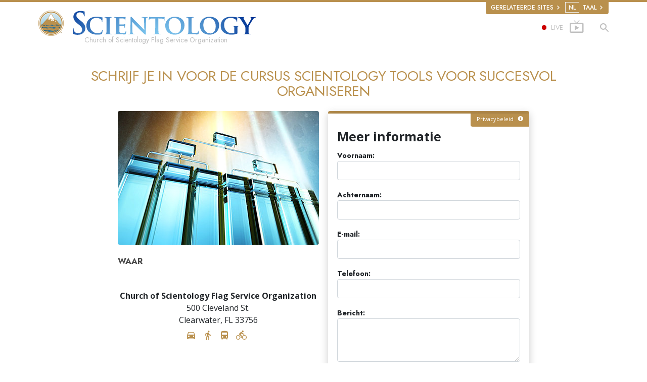

--- FILE ---
content_type: text/html; charset=utf-8
request_url: https://nl.scientology-fso.org/services/tools-to-organize-course/enroll.html
body_size: 18066
content:
<!DOCTYPE html>
<html lang="nl" itemscope itemtype="http://schema.org/WebPage">
<head>
<meta charset="utf-8">








	<meta http-equiv="X-UA-Compatible" content="IE=edge">
<meta name="viewport" content="width=device-width, initial-scale=1, shrink-to-fit=no">



	<title>Scientology Tools voor Succesvol Organiseren Cursus | Scientology kerk Flag Service Organization</title>
	<meta property="local-search-title" content="Scientology Tools voor Succesvol Organiseren Cursus" />








<meta name="description" content="" />


<meta itemprop="publisher" content="Scientology" />


<meta property="fb:admins" content="633862040" />





	
		
	
	









	






<script type="application/ld+json">
{
  "@context": "https://schema.org",
  "@type": "WebSite",
  
  "name": "Officiële Scientology Kerk: L. Ron Hubbard, Dianetics, Wat is Scientology?, Boeken, Overtuiging, David Miscavige",
  "alternateName": ["Scientology", "nl.scientology-fso.org"],
  
  "url": "https://nl.scientology-fso.org/"
}
</script>


<meta property="og:url" content="https://nl.scientology-fso.org/services/tools-to-organize-course/enroll.html" />

<meta property="og:site_name" content="Officiële Scientology Kerk: L. Ron Hubbard, Dianetics, Wat is Scientology?, Boeken, Overtuiging, David Miscavige" />

<meta property="og:title" content="Scientology Tools voor Succesvol Organiseren Cursus" />
<meta property="og:description" content="" />

<meta property="og:image" content="https://files.scientology.org/imagecache/cropfit@w=1000@cr=0,978,2379,1338/data/www.scientology.org/files/flag-building-tour/Flag-Building-Scientology-Church-Exterior-Main-Entrance_21229_nl.jpg?k=1QC_TAZwU3" />
<meta property="og:type" content="website" />

<meta name="twitter:card" content="summary_large_image">
<meta name="twitter:title" content="Scientology Tools voor Succesvol Organiseren Cursus">
<meta name="twitter:description" content="" >
<meta name="twitter:image" content="https://files.scientology.org/imagecache/cropfit@w=1000@cr=0,978,2379,1338/data/www.scientology.org/files/flag-building-tour/Flag-Building-Scientology-Church-Exterior-Main-Entrance_21229_nl.jpg?k=1QC_TAZwU3">














<link rel="canonical" href="https://nl.scientology-fso.org/services/tools-to-organize-course/enroll.html" />





































<link rel="alternate" hreflang="da" href="https://da.scientology-fso.org/services/tools-to-organize-course/enroll.html" />



















<link rel="alternate" hreflang="de" href="https://de.scientology-fso.org/services/tools-to-organize-course/enroll.html" />



















<link rel="alternate" hreflang="el" href="https://el.scientology-fso.org/services/tools-to-organize-course/enroll.html" />



















































































<link rel="alternate" hreflang="es" href="https://es.scientology-fso.org/services/tools-to-organize-course/enroll.html" />



























































<link rel="alternate" hreflang="es-ES" href="https://esp.scientology-fso.org/services/tools-to-organize-course/enroll.html" />



























<link rel="alternate" hreflang="fr" href="https://fr.scientology-fso.org/services/tools-to-organize-course/enroll.html" />





























<link rel="alternate" hreflang="he" href="https://he.scientology-fso.org/services/tools-to-organize-course/enroll.html" />





















<link rel="alternate" hreflang="hu" href="https://hu.scientology-fso.org/services/tools-to-organize-course/enroll.html" />























<link rel="alternate" hreflang="it" href="https://it.scientology-fso.org/services/tools-to-organize-course/enroll.html" />





















<link rel="alternate" hreflang="ja" href="https://ja.scientology-fso.org/services/tools-to-organize-course/enroll.html" />





















<link rel="alternate" hreflang="nl" href="https://nl.scientology-fso.org/services/tools-to-organize-course/enroll.html" />





















<link rel="alternate" hreflang="no" href="https://nor.scientology-fso.org/services/tools-to-organize-course/enroll.html" />

















<link rel="alternate" hreflang="pt" href="https://pt.scientology-fso.org/services/tools-to-organize-course/enroll.html" />





















<link rel="alternate" hreflang="ru" href="https://ru.scientology-fso.org/services/tools-to-organize-course/enroll.html" />

























<link rel="alternate" hreflang="sv" href="https://sv.scientology-fso.org/services/tools-to-organize-course/enroll.html" />

























































































































<link rel="alternate" hreflang="en" href="https://www.scientology-fso.org/services/tools-to-organize-course/enroll.html" />









































































































































































































<link rel="alternate" hreflang="zh" href="https://zh.scientology-fso.org/services/tools-to-organize-course/enroll.html" />














	<!-- <link rel="stylesheet" href="/scss/_combined-aft.css?_=0208a"> -->

	<!-- async cssload -->
	<!-- <link rel="preload" href="/scss/_combined.css?_=0208a" as="style" onload="this.onload=null;this.rel='stylesheet'">
	<noscript><link rel="stylesheet" href="/scss/_combined.css?_=0208a"></noscript> -->
	<!-- end of async css -->

	
    

	
	<link rel="stylesheet" href="/scss/_combined.css?_=0208a">
	
	

	

	<!--  -->
	
	
	
	<!--  -->

	

	

	<!-- slideshow classnames -->
	

	

	

	
		
		<!-- see combined -->
		<link rel="stylesheet" href="/_combined/application_org.scss?_=0208a">
		
	

	

<script>
WebFontConfig = {
    google: {
        families: [
            
            'Open+Sans:300,400,700,300italic,400italic,700italic',
            'Jost:300,400,500,700,300italic,400italic,500italic,700italic',

        ]
    }
};

(function(d) {
    var wf = d.createElement('script'),
        s = d.scripts[0];
    wf.src = 'https://ajax.googleapis.com/ajax/libs/webfont/1.6.26/webfont.js';
    wf.async = true;
    s.parentNode.insertBefore(wf, s);
})(document);
</script>






	

	
		
			<!-- Global Site Tag (gtag.js) - Google Analytics -->
<script>
  window.dataLayer = window.dataLayer || [];
  function gtag(){dataLayer.push(arguments);}

  gtag('consent', 'default', {
    'ad_storage': 'denied',
    'analytics_storage': 'denied',
    'functionality_storage': 'denied',
    'personalization_storage': 'denied',
    'wait_for_update': 500 // Wait until baner loads
  });

  window.gtagConsentV2 = true;

  gtag('js', new Date());

  gtag('config', 'G-HQ1TBXCEJT', {
  send_page_view: false
});



</script>


<script async src="https://www.googletagmanager.com/gtag/js?id=G-HQ1TBXCEJT"></script>


<script type="text/plain" data-cookiecategory="targeting">
(function() {
  var ga = document.createElement('script'); ga.type = 'text/javascript'; ga.async = true;
  ga.src = ('https:' == document.location.protocol ? 'https://' : 'http://') + 'stats.g.doubleclick.net/dc.js';
  var s = document.getElementsByTagName('script')[0]; s.parentNode.insertBefore(ga, s);
})();
</script>




		
	

	<script>
		var cacheId = '0208a';
	</script>

	
	<script defer src="/_combined/application.js?_=0208a"></script>
	

	
	<script async src="/_combined/cssrelpreload.js?_=0208a"></script>
	<script async src="/_combined/lazyload.js?_=0208a"></script>
	

	
	<script async src="/_combined/application2.js?_=0208a"></script>
	
	<script async type="text/plain" data-cookiecategory="performance" src="/_combined/sentry.js?_=0208a"></script>
	

	
	<script src="https://tr.standardadmin.org/tr2.js" async></script>
	<script>
	var _tr = window._tr || [];
	</script>
	

</head>




<body class="preload org-domain org-domain-fso submission-form-clean path-services path-services-tools-to-organize-course path-services-tools-to-organize-course-enroll_html path-services-tools-to-organize-course-enroll  home-no-overlap ">




<div class="search">
    <div class="search__form">
        <button class="btn btn--search-close" aria-label="Close search form">
            <img class="search-button--close-icon" src="/images/close-icon.svg" alt="">
        </button>
        <form class="" action="/search/">
            
            
                
            
            <div class="search__form---icon">
                <span class="icon-search"></span>
            </div>
            <input class="search__input" name="q" type="search" placeholder="Zoek ..." autocomplete="off" autocorrect="off" autocapitalize="off" spellcheck="false" />
            <span class="d-none d-md-block search__info">Druk op ENTER om te zoeken of ESC om te sluiten</span>
        </form>
    </div>
</div><!-- /search -->

<!-- Videos for Org Sites -->



    
    

    
    
    
        
            
            
        
    
        
            
                
            
            
        
    

    
    
        
    
    

    
    
        
    
    
        
            
                
            
            
        
    
        
            
                
            
            
        
    
        
            
                
            
            
        
    
        
            
                
            
            
        
    
        
    
        
    
        
    
        
    
        
    
        
    
        
    
        
    
        
    
        
    
        
    
        
    
        
    
        
    
        
    
        
    
        
    
        
            
                
            
            
        
    
        
            
                
            
            
        
    
        
            
                
            
            
        
    

    


    

    







<div id="outer_shell">

    
        
<div class="external">
    <div class="container">
        <nav class="external-links">
            <ul class="external-language-selector--wrapper">
                
                
                
                
                
                    
                    
                        
                    
                        
                    
                        
                    
                        
                    
                        
                    
                        
                    
                        
                    
                        
                    
                        
                            
                        
                    
                        
                    
                        
                    
                        
                    
                        
                    
                        
                    
                        
                    
                        
                    
                        
                            
                                
                            
                        
                    
                        
                    
                        
                    
                        
                    
                        
                    
                        
                    
                        
                    
                        
                    
                        
                    
                        
                            
                                
                            
                        
                    
                        
                    
                        
                    
                        
                    
                        
                    
                        
                    
                        
                    
                        
                    
                        
                    
                        
                            
                                
                            
                        
                    
                        
                    
                        
                    
                        
                    
                        
                    
                        
                    
                        
                    
                        
                    
                        
                    
                        
                    
                        
                    
                        
                    
                        
                    
                        
                    
                        
                    
                        
                    
                        
                    
                        
                    
                        
                    
                        
                    
                        
                    
                        
                    
                        
                    
                        
                    
                        
                    
                        
                    
                        
                    
                        
                    
                        
                    
                        
                    
                        
                    
                        
                    
                        
                    
                        
                    
                        
                    
                        
                    
                        
                    
                        
                    
                        
                    
                        
                    
                        
                    
                        
                            
                                
                            
                        
                    
                        
                    
                        
                    
                        
                    
                        
                    
                        
                    
                        
                    
                        
                    
                        
                    
                        
                    
                        
                    
                        
                    
                        
                    
                        
                    
                        
                    
                        
                    
                        
                    
                        
                    
                        
                    
                        
                    
                        
                    
                        
                    
                        
                    
                        
                    
                        
                    
                        
                    
                        
                    
                        
                    
                        
                    
                        
                            
                                
                            
                        
                    
                        
                    
                        
                    
                        
                    
                        
                    
                        
                    
                        
                    
                        
                    
                        
                    
                        
                    
                        
                    
                        
                    
                        
                    
                        
                            
                                
                            
                        
                    
                        
                    
                        
                    
                        
                    
                        
                    
                        
                    
                        
                    
                        
                    
                        
                    
                        
                    
                        
                    
                        
                    
                        
                    
                        
                    
                        
                            
                                
                            
                        
                    
                        
                    
                        
                    
                        
                    
                        
                    
                        
                    
                        
                    
                        
                    
                        
                    
                        
                    
                        
                            
                                
                            
                        
                    
                        
                    
                        
                    
                        
                    
                        
                    
                        
                    
                        
                    
                        
                    
                        
                    
                        
                    
                        
                    
                        
                            
                                
                            
                        
                    
                        
                    
                        
                    
                        
                    
                        
                    
                        
                    
                        
                    
                        
                    
                        
                    
                        
                    
                        
                            
                                
                            
                        
                    
                        
                    
                        
                    
                        
                    
                        
                    
                        
                    
                        
                    
                        
                    
                        
                    
                        
                    
                        
                            
                                
                            
                        
                    
                        
                    
                        
                    
                        
                    
                        
                    
                        
                    
                        
                    
                        
                    
                        
                    
                        
                    
                        
                            
                                
                            
                        
                    
                        
                    
                        
                    
                        
                    
                        
                    
                        
                    
                        
                    
                        
                    
                        
                            
                                
                            
                        
                    
                        
                    
                        
                    
                        
                    
                        
                    
                        
                    
                        
                    
                        
                    
                        
                    
                        
                    
                        
                            
                        
                    
                        
                    
                        
                    
                        
                    
                        
                            
                        
                    
                        
                    
                        
                    
                        
                    
                        
                    
                        
                    
                        
                    
                        
                    
                        
                            
                                
                            
                        
                    
                        
                    
                        
                    
                        
                    
                        
                    
                        
                    
                        
                    
                        
                    
                        
                    
                        
                    
                        
                    
                        
                    
                        
                    
                        
                    
                        
                    
                        
                    
                        
                    
                        
                    
                        
                    
                        
                    
                        
                    
                        
                    
                        
                    
                        
                    
                        
                    
                        
                    
                        
                    
                        
                    
                        
                    
                        
                    
                        
                    
                        
                    
                        
                    
                        
                    
                        
                    
                        
                    
                        
                    
                        
                    
                        
                    
                        
                    
                        
                    
                        
                    
                        
                    
                        
                    
                        
                    
                        
                    
                        
                    
                        
                    
                        
                    
                        
                    
                        
                    
                        
                    
                        
                    
                        
                    
                        
                    
                        
                    
                        
                    
                        
                    
                        
                    
                        
                    
                        
                            
                                
                            
                        
                    
                        
                    
                        
                    
                        
                    
                        
                    
                        
                    
                        
                    
                        
                    
                        
                    
                        
                    
                        
                    
                        
                    
                        
                    
                        
                    
                        
                    
                        
                    
                        
                    
                        
                    
                        
                    
                        
                    
                        
                    
                        
                    
                        
                    
                        
                    
                        
                    
                        
                    
                        
                    
                        
                    
                        
                    
                        
                    
                        
                    
                        
                    
                        
                    
                        
                    
                        
                    
                        
                    
                        
                    
                        
                    
                        
                    
                        
                    
                        
                    
                        
                    
                        
                    
                        
                    
                        
                    
                        
                    
                        
                    
                        
                    
                        
                    
                        
                    
                        
                    
                        
                    
                        
                    
                        
                    
                        
                    
                        
                    
                        
                    
                        
                    
                        
                    
                        
                    
                        
                    
                        
                    
                        
                    
                        
                    
                        
                    
                        
                    
                        
                    
                        
                    
                        
                    
                        
                    
                        
                    
                        
                    
                        
                    
                        
                    
                        
                    
                        
                    
                        
                    
                        
                    
                        
                    
                        
                    
                        
                    
                        
                    
                        
                    
                        
                    
                        
                    
                        
                    
                        
                    
                        
                    
                        
                    
                        
                    
                        
                    
                        
                    
                        
                    
                        
                    
                        
                    
                        
                    
                        
                    
                        
                    
                        
                    
                        
                    
                        
                            
                                
                            
                        
                    
                        
                    
                        
                    
                        
                    
                    
                
                 <nav class="external-language-selector external-sites external-sites__with-langs">
                    <div>
                        <span class="selector">Gerelateerde sites 
                            <img class="arrow-svg arrow-svg-right" src="/images/arrow-right-white.svg" alt="">
                        </span>
                    </div>
                    <ul>

                        <!-- TODO: IsEnabledInContext for foreigns -->
                        
                        
                        <a target="_blank" href="https://www.scientology.nl/">
                            <li>SCIENTOLOGY.ORG</li>
                        </a>
                        
                        
                         <a target="_blank" href="https://www.scientology.tv/nl/">
                            <li>SCIENTOLOGY.TV</li>
                        </a>

                        <a target="_blank" href="http://www.lronhubbard.nl/">
                            <li>L&thinsp;Ron&thinsp;Hubbard.nl</li>
                        </a>
                        <a target="_blank" href="http://www.scientologynews.org/">
                            <li>Scientology&thinsp;News.org</li>
                        </a>
                        <a target="_blank" href="http://www.scientologyreligion.nl/">
                            <li>Scientology&thinsp;Religion.org</li>
                        </a>
                        <a target="_blank" href="http://www.freedommag.org/nl/">
                            <li>FREEDOMMAG.ORG</li>
                        </a>
                        <a target="_blank" href="http://www.davidmiscavige.org/nl/">
                            <li>DAVID MISCAVIGE.ORG</li>
                        </a>
                    </ul>
                </nav>
            <!-- disabled for kyalami as only forms exist -->
            
                <nav class="external-language-selector external-language">
                    <div>
                        <span class="selector"><span class="bordered">nl</span> TAAL 
                            <img class="arrow-svg arrow-svg-right" src="/images/arrow-right-white.svg" alt="">
                        </span>
                    </div>
                    <ul>
                    
                    
                        <a class="no-decoration" href="https://zh.scientology-fso.org/services/tools-to-organize-course/enroll.html"><li>繁體中文 &#124; <span>Chinese</span></li></a>
                    
                        <a class="no-decoration" href="https://da.scientology-fso.org/services/tools-to-organize-course/enroll.html"><li>Dansk &#124; <span>Danish</span></li></a>
                        <a class="no-decoration" href="https://de.scientology-fso.org/services/tools-to-organize-course/enroll.html"><li>Deutsch &#124; <span>German</span></li></a>
                        <a class="no-decoration" href="https://www.scientology-fso.org/services/tools-to-organize-course/enroll.html"><li>English &#124; <span>English</span></li></a>
                        
                        <a class="no-decoration" href="https://el.scientology-fso.org/services/tools-to-organize-course/enroll.html"><li>Ελληνικά &#124; <span>Greek</span></li></a>
                    
                        <a class="no-decoration" href="https://es.scientology-fso.org/services/tools-to-organize-course/enroll.html"><li>Español (Latino) &#124; <span>Spanish</span></li></a>
                        
                    
                        <a class="no-decoration" href="https://esp.scientology-fso.org/services/tools-to-organize-course/enroll.html"><li>Español (Castellano) &#124; <span>Castilian</span></li></a>
                        <a class="no-decoration" href="https://fr.scientology-fso.org/services/tools-to-organize-course/enroll.html"><li>Français &#124; <span>French</span></li></a>
                        <a class="no-decoration" href="https://he.scientology-fso.org/services/tools-to-organize-course/enroll.html"><li>עברית &#124; <span>Hebrew</span></li></a>
                        <a class="no-decoration" href="https://it.scientology-fso.org/services/tools-to-organize-course/enroll.html"><li>Italiano &#124; <span>Italian</span></li></a>
                    
                        <a class="no-decoration" href="https://ja.scientology-fso.org/services/tools-to-organize-course/enroll.html"><li>日本語 &#124; <span>Japanese</span></li></a>
                    
                        <a class="no-decoration" href="https://hu.scientology-fso.org/services/tools-to-organize-course/enroll.html"><li>Magyar &#124; <span>Hungarian</span></li></a>
                        <a class="no-decoration" href="https://nl.scientology-fso.org/services/tools-to-organize-course/enroll.html"><li>Nederlands &#124; <span>Dutch</span></li></a>
                        <a class="no-decoration" href="https://nor.scientology-fso.org/services/tools-to-organize-course/enroll.html"><li>Norsk &#124; <span>Norwegian</span></li></a>
                    
                        <a class="no-decoration" href="https://pt.scientology-fso.org/services/tools-to-organize-course/enroll.html"><li>Português &#124; <span>Portuguese</span></li></a>
                    
                    
                        
                    
                        <a class="no-decoration" href="https://sv.scientology-fso.org/services/tools-to-organize-course/enroll.html"><li>Svenska &#124; <span>Swedish</span></li></a>
                    </ul>
                </nav>
             
             
            </ul>
        </nav>
    </div>
</div>

    

    <div id="shell">

        




    



<div class="banner-wrapper">
    <div class="banner-wrapper-container banner-wrapper-container__area-name">
        <div class="container">
            <div class="banner-wrapper--row row align-items-center justify-content-around justify-content-md-between">
                <div class="hamburger hamburger--slider-r hamburger-menu d-md-none">
                    <div class="hamburger-box">
                        <div class="hamburger-inner"></div>
                    </div>
                </div>
                
                <div class="d-flex align-items-center banner--logo">
    <div class="hamburger hamburger--slider-r hamburger-menu d-none d-md-block d-lg-none mr-2">
        <div class="hamburger-box">
            <div class="hamburger-inner"></div>
        </div>
    </div>

    <a class="no-decoration d-block w-100 scn-logo-link " href="/" itemscope itemtype="http://schema.org/Brand" class="">
        <div class="logo-on-light d-flex align-items-center">
            <div class="s-double-tri d-none d-md-block">
                
                
                    
                    

                    
                    
                    
                    
                    <img class="org-site-logo" src="https://files.scientology.org/imagecache/cropfit@h=50/data/www.scientology.org/files/orgs/flag-service-org/org_logo-fso_nl.png?k=mruJ6hZVVo" srcset="https://files.scientology.org/imagecache/cropfit@h=50/data/www.scientology.org/files/orgs/flag-service-org/org_logo-fso_nl.png?k=mruJ6hZVVo 1x, https://files.scientology.org/imagecache/cropfit@h=100/data/www.scientology.org/files/orgs/flag-service-org/org_logo-fso_nl.png?k=WV9Z0LMCgq 2x">
                    

                
            </div>

            <div class="d-flex align-items-end scientology-logo-light">

                
                    <img itemprop="logo" class="scn-logo light-logo" src="/images/scientology-logo-white.svg">
                

                
                    
                

                <img itemprop="logo" class="scn-logo dark-logo" src="/images/scientology-logos/scientology-logo-dark_en.svg">
                
                    <div class="official-org-name" itemtype="http://schema.org/Organization">
                        
                            Church of Scientology Flag Service Organization
                        
                    </div>
                

                <div class="org-site-name">
                    
                </div>
            </div>


        </div>
    </a>
</div>

                <button class="btn btn--search d-md-none">
                    <div class="icon icon--search">
                        <span class="icon-search"></span>
                    </div>
                </button>

                 <div class="banner-subtool-row d-none d-md-flex align-items-center justify-content-end">
                    <div class="hamburger hamburger--slider-r hamburger-menu hamburger-menu__inverted wide-header__inverted--visible-lg">
                        <div class="hamburger-box">
                            <div class="hamburger-inner"></div>
                        </div>
                    </div>
                    
                    
                    <a href="http://www.scientology.tv/nl/tv/?utm_source=scn_org" class="no-decoration">
                        <div class="live-tv--button">
                            <div class="live-tv--text">
                                <span class="live-tv-dot"></span> <span>LIVE</span>
                            </div>
                            <img class="live-tv-icon wide-header__hidden" src="/images/live-tv-icon.svg" alt="">
                            <img class="live-tv-icon wide-header__inverted" src="/images/live-tv-icon-grey.svg" alt="">
                            <img class="live-tv-icon wide-header__visible" src="/images/live-tv-icon-white.svg" alt="">
                        </div>
                    </a>
                    

                    <svg class="hidden">
                        <defs>
                            <symbol id="icon-arrow" viewBox="0 0 24 24">
                                <title>arrow</title>
                                <polygon points="6.3,12.8 20.9,12.8 20.9,11.2 6.3,11.2 10.2,7.2 9,6 3.1,12 9,18 10.2,16.8 "/>
                            </symbol>
                            <symbol id="icon-drop" viewBox="0 0 24 24">
                                <title>drop</title>
                                <path class="search--icon-path" d="M12,21c-3.6,0-6.6-3-6.6-6.6C5.4,11,10.8,4,11.4,3.2C11.6,3.1,11.8,3,12,3s0.4,0.1,0.6,0.3c0.6,0.8,6.1,7.8,6.1,11.2C18.6,18.1,15.6,21,12,21zM12,4.8c-1.8,2.4-5.2,7.4-5.2,9.6c0,2.9,2.3,5.2,5.2,5.2s5.2-2.3,5.2-5.2C17.2,12.2,13.8,7.3,12,4.8z"/><path class="search--icon-path" d="M12,18.2c-0.4,0-0.7-0.3-0.7-0.7s0.3-0.7,0.7-0.7c1.3,0,2.4-1.1,2.4-2.4c0-0.4,0.3-0.7,0.7-0.7c0.4,0,0.7,0.3,0.7,0.7C15.8,16.5,14.1,18.2,12,18.2z"/>
                            </symbol>
                            <symbol id="icon-search" viewBox="0 0 24 24">
                                <title>search</title>
                                <path class="search--icon-path" d="M15.5 14h-.79l-.28-.27C15.41 12.59 16 11.11 16 9.5 16 5.91 13.09 3 9.5 3S3 5.91 3 9.5 5.91 16 9.5 16c1.61 0 3.09-.59 4.23-1.57l.27.28v.79l5 4.99L20.49 19l-4.99-5zm-6 0C7.01 14 5 11.99 5 9.5S7.01 5 9.5 5 14 7.01 14 9.5 11.99 14 9.5 14z"/>
                            </symbol>
                            <symbol id="icon-cross" viewBox="0 0 24 24">
                                <title>cross</title>
                                <path fill="#000000" d="M19 6.41L17.59 5 12 10.59 6.41 5 5 6.41 10.59 12 5 17.59 6.41 19 12 13.41 17.59 19 19 17.59 13.41 12z"/>
                            </symbol>

                            <symbol id="arrow-right" viewBox="0 0 8 12">
                                <g id="Artboard" transform="translate(-707.000000, -1725.000000)">
                                    <polygon id="keyboard_arrow_right---material-copy-2" points="707.9,1735.3 712.1,1731.1 707.9,1726.9 709.2,1725.6 714.7,1731.1 
                                        709.2,1736.6    "/>
                                </g>
                            </symbol>
                        </defs>
                    </svg>

                    <div class="btn--search"><span class="icon-search"></span></svg></div>
                    
                <!-- 
                    <a href="/search.html" class="search-icon">
                        <img class="wide-header__hidden" src="/images/search-icon.svg" alt="">
                        <img class="wide-header__visible" src="/images/search-icon-white.svg" alt="">
                -->
                    </a>
                 </div>
            </div>
        </div>
    </div>
</div>

        








<div class="primary-nav-wrapper ">
	<div class="primary-nav-menu container d-none d-lg-block">
		<ul class="top-menu">
			
				
				
					<li class="menu-item   nav-trail-false">
						<div class="rel">
							
							<!-- For orgs /news/ send to grand opening if we don't have any news -->
							

							
							<a href="/"  class="menu-link">
								Home
							</a>
							
							
						</div>

					</li>
				
			
				
				
					<li class="menu-item menu-item__about-us  nav-trail-false">
						<div class="rel">
							
							<!-- For orgs /news/ send to grand opening if we don't have any news -->
							

							
							<a href="/about-us/"  class="menu-link">
								Over Ons 
							</a>
							
							
						</div>

					</li>
				
			
				
				
					<li class="menu-item   nav-trail-false">
						<div class="rel">
							
							<!-- For orgs /news/ send to grand opening if we don't have any news -->
							

							
							<a href="/l-ron-hubbard/"  class="menu-link">
								L. Ron Hubbard
							</a>
							
							
						</div>

					</li>
				
			
				
				
					<li class="menu-item   parent nav-trail-false">
						<div class="rel">
							
							<!-- For orgs /news/ send to grand opening if we don't have any news -->
							

							
							<a href="/what-is-scientology/"  class="menu-link">
								Wat is Scientology?
							</a>
							
								<div class="frog"> <!-- back -->
									<ul class="second-level">
										
											<li >
												<a href="/what-is-scientology/" class="menu-link title">
													Overtuigingen &amp; Praktijken
												</a>
											</li>
										
											<li >
												<a href="/what-is-scientology/the-scientology-creeds-and-codes/" class="menu-link title">
													De Credo’s en Codes van Scientology 
												</a>
											</li>
										
											<li >
												<a href="/what-is-scientology/what-scientologists-say-about-scientology.html" class="menu-link title">
													Wat scientologen zeggen over Scientology
												</a>
											</li>
										
											<li >
												<a href="/video/meet-a-scientologist.html" class="menu-link title">
													Maak kennis met een scientoloog
												</a>
											</li>
										
											<li >
												<a href="/what-is-scientology/inside-a-church-scientology.html" class="menu-link title">
													Binnen in een Kerk
												</a>
											</li>
										
											<li >
												<a href="/what-is-scientology/basic-principles-of-scientology/" class="menu-link title">
													De Grondbeginselen van Scientology
												</a>
											</li>
										
											<li >
												<a href="/what-is-dianetics/basic-principles-of-scientology/dianetics-understanding-the-mind.html" class="menu-link title">
													Een Inleiding tot Dianetics
												</a>
											</li>
										
											<li >
												<a href="/what-is-scientology/love-hate-what-is-greatness.html" class="menu-link title">
													Liefde en Haat – <br/>Wat is Grootheid?
												</a>
											</li>
										
									</ul>
								</div>
							
							
						</div>

					</li>
				
			
				
			
				
				
					<li class="menu-item   parent nav-trail-false">
						<div class="rel">
							
							<!-- For orgs /news/ send to grand opening if we don't have any news -->
							

							
							<a href="/how-we-help/"  class="menu-link">
								Hoe we helpen
							</a>
							
								<div class="frog"> <!-- back -->
									<ul class="second-level">
										
											<li >
												<a href="/how-we-help/way-to-happiness/" class="menu-link title">
													De Weg naar een Gelukkig Leven
												</a>
											</li>
										
											<li >
												<a href="/how-we-help/applied-scholastics/" class="menu-link title">
													Stichting voor Effectief Onderwijs
												</a>
											</li>
										
											<li >
												<a href="/how-we-help/criminon/" class="menu-link title">
													Criminon
												</a>
											</li>
										
											<li >
												<a href="/how-we-help/narconon/" class="menu-link title">
													Narconon
												</a>
											</li>
										
											<li >
												<a href="/how-we-help/truth-about-drugs/" class="menu-link title">
													De Feiten over Drugs
												</a>
											</li>
										
											<li >
												<a href="/how-we-help/human-rights/" class="menu-link title">
													United for Human Rights
												</a>
											</li>
										
											<li >
												<a href="/how-we-help/citizens-commission-on-human-rights/" class="menu-link title">
													Citizens Commission on Human Rights
												</a>
											</li>
										
											<li >
												<a href="/how-we-help/volunteer-ministers/" class="menu-link title">
													Scientology Pastoraal Werkers
												</a>
											</li>
										
									</ul>
								</div>
							
							
						</div>

					</li>
				
			
				
				
					<li class="menu-item   parent nav-trail-false">
						<div class="rel">
							
							<!-- For orgs /news/ send to grand opening if we don't have any news -->
							

							
							<a href="/store/category/beginning-books.html"  class="menu-link">
								Boeken & diensten
							</a>
							
								<div class="frog"> <!-- back -->
									<ul class="second-level">
										
											<li >
												<a href="/store/category/beginning-books.html" class="menu-link title">
													Beginnersboeken
												</a>
											</li>
										
											<li >
												<a href="/store/category/beginning-audiobooks.html" class="menu-link title">
													Luisterboeken
												</a>
											</li>
										
											<li >
												<a href="/store/category/classics-lectures.html" class="menu-link title">
													Introductielezingen
												</a>
											</li>
										
											<li >
												<a href="/store/category/books-on-film.html" class="menu-link title">
													Introductiefilms
												</a>
											</li>
										
											<li >
												<a href="/beginning-services/" class="menu-link title">
													Diensten voor beginners
												</a>
											</li>
										
									</ul>
								</div>
							
							
						</div>

					</li>
				
			
				
				
					<li class="menu-item   nav-trail-false">
						<div class="rel">
							
							<!-- For orgs /news/ send to grand opening if we don't have any news -->
							
								
								
								
							

							
							<a href="/news/"  class="menu-link">
								Nieuws
							</a>
							
							
						</div>

					</li>
				
			
		</ul>
	</div>
</div>








<div class="nav-bar">
	<ul>
		
			
			<li class="nav-bar--link" data-menuid="0">
				
				<!-- For orgs /news/ send to grand opening if we don't have any news -->
				
				
				
				<a href="/"  class="menu-link no-decoration">
					
					HOME
				</a>
				
			</li>

			

		
			
			<li class="nav-bar--link" data-menuid="1">
				
				<!-- For orgs /news/ send to grand opening if we don't have any news -->
				
				
				
				<a href="/about-us/"  class="menu-link no-decoration">
					
					OVER ONS 
				</a>
				
			</li>

			

		
			
			<li class="nav-bar--link" data-menuid="2">
				
				<!-- For orgs /news/ send to grand opening if we don't have any news -->
				
				
				
				<a href="/l-ron-hubbard/"  class="menu-link no-decoration">
					
					L. RON HUBBARD
				</a>
				
			</li>

			

		
			
			<li class="nav-bar--link" data-menuid="3">
				
				<!-- For orgs /news/ send to grand opening if we don't have any news -->
				
				
				
				<a href="/what-is-scientology/"  class="menu-link no-decoration">
					
					WAT IS SCIENTOLOGY?
				</a>
				
			</li>

			
				<div class="nav-bar--frog" data-menuid="3">
					<ul class="nav-bar--second-level">
						
							<li>
								<a href="/what-is-scientology/" class="nav-bar--second-level__link">
									Overtuigingen &amp; Praktijken
								</a>
							</li>
						
							<li>
								<a href="/what-is-scientology/the-scientology-creeds-and-codes/" class="nav-bar--second-level__link">
									De Credo’s en Codes van Scientology 
								</a>
							</li>
						
							<li>
								<a href="/what-is-scientology/what-scientologists-say-about-scientology.html" class="nav-bar--second-level__link">
									Wat scientologen zeggen over Scientology
								</a>
							</li>
						
							<li>
								<a href="/video/meet-a-scientologist.html" class="nav-bar--second-level__link">
									Maak kennis met een scientoloog
								</a>
							</li>
						
							<li>
								<a href="/what-is-scientology/inside-a-church-scientology.html" class="nav-bar--second-level__link">
									Binnen in een Kerk
								</a>
							</li>
						
							<li>
								<a href="/what-is-scientology/basic-principles-of-scientology/" class="nav-bar--second-level__link">
									De Grondbeginselen van Scientology
								</a>
							</li>
						
							<li>
								<a href="/what-is-dianetics/basic-principles-of-scientology/dianetics-understanding-the-mind.html" class="nav-bar--second-level__link">
									Een Inleiding tot Dianetics
								</a>
							</li>
						
							<li>
								<a href="/what-is-scientology/love-hate-what-is-greatness.html" class="nav-bar--second-level__link">
									Liefde en Haat – <br/>Wat is Grootheid?
								</a>
							</li>
						
					</ul>
				</div>
			

		
			
			<li class="nav-bar--link" data-menuid="4">
				
				<!-- For orgs /news/ send to grand opening if we don't have any news -->
				
				
				
				<a href="/daily-connect/"  class="menu-link no-decoration">
					
					DAILY CONNECT
				</a>
				
			</li>

			
				<div class="nav-bar--frog" data-menuid="4">
					<ul class="nav-bar--second-level">
						
							<li>
								<a href="/daily-connect/scientologists-at-life/" class="nav-bar--second-level__link">
									Scientologists @life
								</a>
							</li>
						
							<li>
								<a href="/staywell/" class="nav-bar--second-level__link">
									Hoe je gezond blijft
								</a>
							</li>
						
					</ul>
				</div>
			

		
			
			<li class="nav-bar--link" data-menuid="5">
				
				<!-- For orgs /news/ send to grand opening if we don't have any news -->
				
				
				
				<a href="/how-we-help/"  class="menu-link no-decoration">
					
					HOE WE HELPEN
				</a>
				
			</li>

			
				<div class="nav-bar--frog" data-menuid="5">
					<ul class="nav-bar--second-level">
						
							<li>
								<a href="/how-we-help/way-to-happiness/" class="nav-bar--second-level__link">
									De Weg naar een Gelukkig Leven
								</a>
							</li>
						
							<li>
								<a href="/how-we-help/applied-scholastics/" class="nav-bar--second-level__link">
									Stichting voor Effectief Onderwijs
								</a>
							</li>
						
							<li>
								<a href="/how-we-help/criminon/" class="nav-bar--second-level__link">
									Criminon
								</a>
							</li>
						
							<li>
								<a href="/how-we-help/narconon/" class="nav-bar--second-level__link">
									Narconon
								</a>
							</li>
						
							<li>
								<a href="/how-we-help/truth-about-drugs/" class="nav-bar--second-level__link">
									De Feiten over Drugs
								</a>
							</li>
						
							<li>
								<a href="/how-we-help/human-rights/" class="nav-bar--second-level__link">
									United for Human Rights
								</a>
							</li>
						
							<li>
								<a href="/how-we-help/citizens-commission-on-human-rights/" class="nav-bar--second-level__link">
									Citizens Commission on Human Rights
								</a>
							</li>
						
							<li>
								<a href="/how-we-help/volunteer-ministers/" class="nav-bar--second-level__link">
									Scientology Pastoraal Werkers
								</a>
							</li>
						
					</ul>
				</div>
			

		
			
			<li class="nav-bar--link" data-menuid="6">
				
				<!-- For orgs /news/ send to grand opening if we don't have any news -->
				
				
				
				<a href="/store/category/beginning-books.html"  class="menu-link no-decoration">
					
					BOEKEN &amp; DIENSTEN
				</a>
				
			</li>

			
				<div class="nav-bar--frog" data-menuid="6">
					<ul class="nav-bar--second-level">
						
							<li>
								<a href="/store/category/beginning-books.html" class="nav-bar--second-level__link">
									Beginnersboeken
								</a>
							</li>
						
							<li>
								<a href="/store/category/beginning-audiobooks.html" class="nav-bar--second-level__link">
									Luisterboeken
								</a>
							</li>
						
							<li>
								<a href="/store/category/classics-lectures.html" class="nav-bar--second-level__link">
									Introductielezingen
								</a>
							</li>
						
							<li>
								<a href="/store/category/books-on-film.html" class="nav-bar--second-level__link">
									Introductiefilms
								</a>
							</li>
						
							<li>
								<a href="/beginning-services/" class="nav-bar--second-level__link">
									Diensten voor beginners
								</a>
							</li>
						
					</ul>
				</div>
			

		
			
			<li class="nav-bar--link" data-menuid="7">
				
				<!-- For orgs /news/ send to grand opening if we don't have any news -->
				
					
					
					
				
				
				
				<a href="/news/"  class="menu-link no-decoration">
					
					NIEUWS
				</a>
				
			</li>

			

		
	</ul>
</div>





        <div id="header_and_content">

            
            <div id="header_container" class="clearfix header-container">
                <div id="header" class="header">
                    <div class="container">
                        














	
	
		
			
		
		
		
	
		
		
		
	
		
		
		
	
		
		
		
			
				
			
				
			
				
			
				
			
				
			
				
			
				
			
				
			
		
	
		
		
		
			
				
			
				
			
		
	
		
		
		
			
				
			
				
			
				
			
				
			
				
			
				
			
				
			
				
			
		
	
		
		
		
			
				
			
				
			
				
			
				
			
				
			
		
	
		
		
		
	




	
	
	
		
	

	
	
	
	

	
	

	


	
		
		
		
			
		
	


	
		
		
			
		
			

				
					
				
				
				
				
				
				
			
		
			

				
					
				
				
				
				
				
				
			
		
			

				
					
				
				
				
				
				
				
			
		
	


	
	



                    </div>
                </div>
            </div>
            

            

            

            
        
            

            <div id="content_container" class="body container">

                <!-- NOTE: if you want schema, put it in the page itself: itemscope itemtype="http://schema.org/Article" -->

                
                <article id="content" class="row main-content justify-content-between">
                


                    <div class="col-24 page-title--wrapper">
                        <div class="row justify-content-center">
                            <div class="col-lg-14">
                                
                                <div class="d-block mb-3"></div>
                            </div>
                        </div>
                    </div>

                    

                    
                    <main itemscope itemtype="http://schema.org/Article" class="main col-24  ">
                    

                    
                        
    <div data-amp-body>
        









    <h1 class="text-center mb-4">
        
            SCHRIJF JE IN VOOR DE CURSUS SCIENTOLOGY TOOLS VOOR SUCCESVOL ORGANISEREN
        
    </h1>

    

    <div class="container-fluid  activity">
        <div class="row justify-content-center pb-5">
            <div class="col-lg-9">
                

                
                
                
                

                <img class="mr-auto ml-auto d-block mb-3 rounded-corners" src="https://files.scientology.org/imagecache/cropfit@w=398@cr=0,44,1000,666/data/www.scientology.org/files/beginning-services/service-square-tools-to-organize_nl.jpg?k=zeXsCTRpBH" srcset="https://files.scientology.org/imagecache/cropfit@w=398@cr=0,44,1000,666/data/www.scientology.org/files/beginning-services/service-square-tools-to-organize_nl.jpg?k=zeXsCTRpBH 1x, https://files.scientology.org/imagecache/cropfit@w=796@cr=0,44,1000,666/data/www.scientology.org/files/beginning-services/service-square-tools-to-organize_nl.jpg?k=WqijGecRt1 2x">

                
            
                
                
                

                <div class="org-location__not-loaded if-org" data-org-location>
                
                
                
                <!-- for life improvement courses show just org schedule -->
                

                <a target="_blank" href="https://maps.google.com/maps?hl=nl&q=27.9635,-82.8006&sll=27.9635,-82.8006&z=13&markers=27.9635,-82.8006">
                    <h5 class="mt-4 mb-3">
                        <strong>WAAR</strong>
                    </h5>
                </a>

                












<div class="text-center">
    <a target="_blank" href="https://maps.google.com/maps?hl=nl&q=27.9635,-82.8006&sll=27.9635,-82.8006&z=13&markers=27.9635,-82.8006">
        <img class="lazyload" data-srcset="//maps.google.com/maps/api/staticmap?key=AIzaSyBPDf-L1x0LUvtMelIkLY77o3GGqhs1nCo&amp;maptype=roadmap&amp;sensor=false&amp;size=414x200&amp;markers=color:blue|27.963500,-82.800600 1x, //maps.google.com/maps/api/staticmap?key=AIzaSyBPDf-L1x0LUvtMelIkLY77o3GGqhs1nCo&amp;maptype=roadmap&amp;sensor=false&amp;size=414x200&amp;markers=color:blue|27.963500,-82.800600&scale=2 2x">
    </a>
</div>

<div class="text-center mt-2 org-address--name">
    <strong>
        Church of Scientology Flag Service Organization<br/> 
    </strong>
    <div class="org-address">
        <span itemprop="streetAddress">500 Cleveland St.</span><br/>
<span itemprop="addressLocality">Clearwater</span>, <span itemprop="addressRegion">FL</span> <span itemprop="postalCode">33756</span>
    </div>
</div>




<div class="text-center directions-icons">
    <!-- Car -->
    <a target="_blank" href="https://maps.google.com/?saddr=Current+Location&daddr=500+Cleveland+St.,+Clearwater,+FL+33756,+Verenigde+Staten&driving">
        <span class="directions-icon icon-directions_car"></span>
    </a>
    
    <!-- Walk -->
    <a target="_blank" href="https://maps.google.com/?saddr=Current+Location&dirflg=w&daddr=500+Cleveland+St.,+Clearwater,+FL+33756,+Verenigde+Staten">
        <span class="directions-icon icon-directions_walk"></span>
    </a>
    
    <!-- Bus -->
    <a target="_blank" href="https://maps.google.com/?saddr=Current+Location&dirflg=w&daddr=500+Cleveland+St.,+Clearwater,+FL+33756,+Verenigde+Staten">
        <span class="directions-icon icon-directions_bus"></span>
    </a>
    
    <!-- Bike -->
    <a target="_blank" href="https://maps.google.com/?saddr=Current+Location&dirflg=b&daddr=500+Cleveland+St.,+Clearwater,+FL+33756,+Verenigde+Staten&mode=bicycling">
        <span class="directions-icon icon-directions_bike"></span>
    </a>
</div>


                
                <span class="lic__change-location-label text-center">
                
                </span>

                </div>

                

            </div>
            <div class="col-lg-9">
                

	




	





<form class="form--submit form--submit__clean rounded-corners" method="POST" action="/form/services/tools-to-organize.action" enctype="multipart/form-data"  data-on-success="/services/tools-to-organize-course/confirmation.html">

    
	
	

	

	<input type="hidden" name="orgId" value="fso">
	<input type="hidden" name="captcha" value="">
    <input type="hidden" name="locale" value="nl">
    
	<input type="hidden" name="from_org_site" value="true">
    

    

<div class="oca-form-privacy-note-label">
    <div class="oca-form-privacy-note">Privacybeleid <span class="icon-info"></span></div>
    
    <div class="oca-form-privacy-tooltip">De informatie zal alleen worden gebruikt om je aanvullende informatie te geven over je vooruitgang de Brug op en de voordelen van Dianetics en Scientology technologie. Jouw gegevens zullen nooit verkocht of overgedragen worden aan een derde partij. Mocht je in de toekomst geen e-mails meer willen ontvangen van ons, klik dan op de link onder aan dit bericht. Voor nadere informatie kun je altijd het <a target="_blank" href="/privacy-notice.html">privacybeleid</a> lezen.</div>
    
</div>

	<div class="form--submit__shadow mb-3 attend-org-activity">
	

	

	

	<div class="confirm-page--form-title mt-0">
		
            
			Meer informatie
            
		
    </div>
    
    
    
<div class="form-group">
    
    <label for="firstName" class="required">Voornaam:</label>
    
	<input type="text" placeholder=" " class="form-control " id="firstName" name="firstName" required >
</div>

    
<div class="form-group">
    
    <label for="lastName" class="required">Achternaam:</label>
    
	<input type="text" placeholder=" " class="form-control " id="lastName" name="lastName" required >
</div>

    
    
<div class="form-group">
    
    <label for="email" class="required">E-mail:</label>
    
	<input type="email" placeholder=" " class="form-control " id="email" name="email" required >
</div>

	
<div class="form-group">
    
    <label for="homePhone" class="required">Telefoon:</label>
    
	<input type="tel" placeholder=" " class="form-control " id="homePhone" name="homePhone" required >
</div>

    

	<!-- only for ideal orgs we are showing the schedule -->
	
		
<div class="form-group">
	<label for="text" class="">Bericht:</label>
	<textarea class="form-control " rows="3" id="text" name="text" ></textarea>
</div>

        
        

	
	
	
		
	

		
	
		
	

	
<button type="submit" class="btn btn-lg btn-primary btn-form-column-submit">
	MEER INFORMATIE
</button>


	</div>

    
    <input type="hidden" name="_dontcare">
</form>

            </div>
        </div>
    </div>
    

    </div>

                    


                        
                    </main>

                    


                    

                    

                </article>


            </div>

            <div class="container post-container">
                
            </div>

        </div>

        
        <div id="wide_footer">
            <div class="block">
                











<div class="footer-container">
    <div class="container">
        

        

        

        
            
        

        <div class="footer--header">
            <a href="/">
                <img class="footer-scn-logo" src="/images/scientology-logos/scientology-logo-dark_en.svg" alt="Scientology">
                
            </a>

            <div class="footer--header-social">
                <div class="footer-social-text">
                    VOLG ONS
                </div>

                
                    
                    
                        
                    
                    <a class="no-decoration" target="_blank" href="https://www.facebook.com/churchofscientology">
                        <img class="footer--header-social-icon" src="/images/social/facebook_circle_color.svg" alt="">
                    </a>
                    <a class="no-decoration" target="_blank" href="https://www.youtube.com/scientology">
                        <img class="footer--header-social-icon" src="/images/social/youtube.svg" alt="">
                    </a>
                    
                    
                        
                    
                    <a class="no-decoration" target="_blank" href="https://www.instagram.com/scientology/">
                        <img class="footer--header-social-icon" src="/images/social/instagram-circle.svg" alt="">
                    </a>
                
            </div>
        </div>

<div class="footer-blocks-hide">
        <div class="row">
            <div class="col-md-6 col-lg-4 footer-column">
                
                    <div class="footer-column--inside">
                        <input class="footer--column-section-state" type="checkbox" id="as-footer--column-section-state-section-inside-our-church">
                        <div class="footer-mobile-submenu">
                            <a href="/about-us/" class="footer-heading d-none d-md-block">
                                Over Ons 
                            </a>

                            <label class="footer-heading d-md-none" for="as-footer--column-section-state-section-inside-our-church">
                                Over Ons 
                            </label>
                            <ul class="footer-column--listing">
                                <li class="footer--link">
                                    <a href="/about-us/inside-our-church/">
                                        In onze kerk
                                    </a>
                                </li>

                                
                                
                                
                                <li class="footer--link">
                                    <a href="/about-us/grand-opening.html">
                                        Feestelijke Opening
                                    </a>
                                </li>
                                


                                
                                
                                
                                
                            </ul>
                        </div>
                    </div>
                

                
                    
    
    
    <div class="footer-column--inside">
        <input class="footer--column-section-state" type="checkbox" id="as-footer--column-section-state-section-footer-wis">
        <div class="footer-mobile-submenu">
            <a href="/what-is-scientology/" class="footer-heading d-none d-md-block">
                Wat is Scientology?
            </a>

            <label class="footer-heading d-md-none" for="as-footer--column-section-state-section-footer-wis">
                Wat is Scientology?
            </label>
            <ul class="footer-column--listing">
                
                <li class="footer--link">
                    <a href="/l-ron-hubbard/">
                        Grondlegger L. Ron Hubbard
                    </a>
                </li>
                
                <li class="footer--link">
                    <a href="/what-is-scientology/">
                        De Geloofsovertuigingen van Scientology
                    </a>
                </li>
                
                <li class="footer--link">
                    <a href="/what-is-dianetics/basic-principles-of-scientology/dianetics-understanding-the-mind.html">
                        Wat is Dianetics?
                    </a>
                </li>
                
                <li class="footer--link">
                    <a href="/what-is-scientology/scientology-background/">
                        Achtergrond &amp; Oorsprong
                    </a>
                </li>
                
                <li class="footer--link">
                    <a href="/what-is-scientology/the-scientology-creeds-and-codes/">
                        Codes & Geloofsovertuigingen
                    </a>
                </li>
                
                <li class="footer--link">
                    <a href="/what-is-scientology/inside-a-church-scientology.html">
                        Binnen in een Kerk
                    </a>
                </li>
                
                <li class="footer--link">
                    <a href="/faq/">
                        Veelgestelde vragen
                    </a>
                </li>
                
            </ul>
        </div>
    </div>
    

                
            </div>

            

            <div class="col-md-6 col-lg-4 footer-column">
                
                    
                    

                    
                        
                            
                            
                        
                            
                            
                        
                            
                            
                                
                            
                        
                            
                            
                                
                            
                        
                            
                            
                                
                            
                        
                            
                            
                                
                            
                        
                            
                            
                                
                            
                        
                            
                            
                                
                            
                        
                            
                            
                                
                            
                        
                    
                    
                    <div class="footer-column--inside">
                        <input class="footer--column-section-state" type="checkbox" id="as-footer--column-section-state-section-footer-on-network">
                        <div class="footer-mobile-submenu">
                            <a href="/tv/" class="footer-heading d-none d-md-block">
                                Flag on<br/>Scientology Network
                            </a>

                            
                            <ul class="footer-column--listing">
                                
                                <li class="footer--link">
                                    <a href="/tv/voices-for-humanity/">
                                        Voices for Humanity
                                    </a>
                                </li>
                                

                                
                                <li class="footer--link">
                                    <a href="/tv/meet-a-scientologist/">
                                        Meet a Scientologist
                                    </a>
                                </li>
                                

                            </ul>
                        </div>
                    </div>
                    
                    
                

                
                    
    
    
    <div class="footer-column--inside">
        <input class="footer--column-section-state" type="checkbox" id="as-footer--column-section-state-section-footer-spirit-tech">
        <div class="footer-mobile-submenu">
            <div class="footer-heading d-none d-md-block">
                Online cursussen
            </div>

            <label class="footer-heading d-md-none" for="as-footer--column-section-state-section-footer-spirit-tech">
                Online cursussen
            </label>
            <ul class="footer-column--listing">
                
                <li class="footer--link">
                    <a href="/courses/">
                        Tools voor het Leven online cursussen
                    </a>
                </li>
                
                <li class="footer--link">
                    <a href="https://www.scientology.org/pow/">
                        Problemen van de Werkende Mens
                    </a>
                </li>
                
                <li class="footer--link">
                    <a href="https://www.scientology.org/fot/">
                        De Grondbeginselen van het Denken
                    </a>
                </li>
                
            </ul>
        </div>
    </div>
    

                    
    
    

                
            </div>

            
            <div class="col-md-6 col-lg-4 footer-column">
                
                    
    
    

                

                
            </div>
            



            <div class="col-md-6 col-lg-4 footer-column">
                
                

                    
                        
    
    
    <div class="footer-column--inside">
        <input class="footer--column-section-state" type="checkbox" id="as-footer--column-section-state-section-footer-bookstore">
        <div class="footer-mobile-submenu">
            <div class="footer-heading d-none d-md-block">
                Boekwinkel
            </div>

            <label class="footer-heading d-md-none" for="as-footer--column-section-state-section-footer-bookstore">
                Boekwinkel
            </label>
            <ul class="footer-column--listing">
                
                <li class="footer--link">
                    <a href="/store/category/beginning-books.html">
                        Beginnersboeken
                    </a>
                </li>
                
                <li class="footer--link">
                    <a href="/store/category/beginning-audiobooks.html">
                        Luisterboeken
                    </a>
                </li>
                
                <li class="footer--link">
                    <a href="/store/category/classics-lectures.html">
                        Introductielezingen
                    </a>
                </li>
                
                <li class="footer--link">
                    <a href="/store/category/books-on-film.html">
                        Introductiefilms
                    </a>
                </li>
                
            </ul>
        </div>
    </div>
    

                    

                

            </div>
            <div class="col-md-6 col-lg-4 footer-column footer-blocks-hide">
                
    
    
    <div class="footer-column--inside">
        <input class="footer--column-section-state" type="checkbox" id="as-footer--column-section-state-section-footer-our-help-is-yours">
        <div class="footer-mobile-submenu">
            <a href="/how-we-help/" class="footer-heading d-none d-md-block">
                Hoe we helpen
            </a>

            <label class="footer-heading d-md-none" for="as-footer--column-section-state-section-footer-our-help-is-yours">
                Hoe we helpen
            </label>
            <ul class="footer-column--listing">
                
                <li class="footer--link">
                    <a href="/how-we-help/way-to-happiness/">
                        De Weg naar een Gelukkig Leven
                    </a>
                </li>
                
                <li class="footer--link">
                    <a href="/how-we-help/applied-scholastics/">
                        Studietechnologie
                    </a>
                </li>
                
                <li class="footer--link">
                    <a href="/how-we-help/criminon/">
                        Rehabilitatie van criminelen
                    </a>
                </li>
                
                <li class="footer--link">
                    <a href="/how-we-help/narconon/">
                        Drugrehabilitatie 
                    </a>
                </li>
                
                <li class="footer--link">
                    <a href="/how-we-help/truth-about-drugs/">
                        De Feiten over Drugs
                    </a>
                </li>
                
                <li class="footer--link">
                    <a href="/how-we-help/human-rights/">
                        Mensenrechten
                    </a>
                </li>
                
                <li class="footer--link">
                    <a href="/how-we-help/citizens-commission-on-human-rights/">
                        Waakhond over de Geestelijke Gezondheidszorg
                    </a>
                </li>
                
                <li class="footer--link">
                    <a href="/how-we-help/volunteer-ministers/">
                        Pastoraal Werkers
                    </a>
                </li>
                
            </ul>
        </div>
    </div>
    

                
            </div>
            <div class="col-md-6 col-lg-4 footer-column footer-blocks-hide">
                

                

                <div class="footer-heading footer-heading__grayed-out pb-0 pb-md-1 mt-2 mt-md-0">
                    NEEM CONTACT OP
                </div>
                <ul class="footer-column--listing footer-column--listing__shown">
                    <li class="footer--link">
                        <a href="/contact/" class="no-decoration">
                            <span class="footer-icon icon-mail"></span> Zijn er vragen? Neem contact op
                        </a>
                    </li>
                    <!--
                    
                    <li class="footer--link">
                        <a href="/directions/" class="no-decoration">
                            <span class="footer-icon icon-clock"></span> Hours of Operation
                        </a>
                    </li>
                    
                    -->
                    <li class="footer--link">
                        <a href="/contact/?interest=site" class="no-decoration">
                            <span class="footer-icon icon-chat"></span> Website feedback
                        </a>
                    </li>
                    <li class="footer--link">
                        
                            <a href="/directions/" class="no-decoration">
                                <span class="footer-icon icon-location1"></span> Kaart & routebeschrijving
                            </a>
                        
                    </li>
                </ul>

                
            </div>
        </div>
    </div>
        <!--
            "en", "ENGLISH (US/International)",
            "en_AU", "ENGLISH (Australia)",
            "en_CA", "ENGLISH (Canada)",
            "en_GB", "ENGLISH (United Kingdom)",
            "en_IE", "ENGLISH (Ireland)",
            "en_NP", "ENGLISH (Nepal)",
            "en_PH", "ENGLISH (Philippines)",
            "en_RW", "ENGLISH (Rwanda)",
            "en_ZA", "ENGLISH (South Africa)",
            "da_DK", "DANSK",
            "fr_FR", "FRANÇAIS",
            "he_IL", "עברית",
            "ja_JP", "日本語",
            "ru_RU", "РУССКИЙ",
            "zh_TW", "繁體中文",
            "nl_NL", "NEDERLANDS",
            "de_DE", "DEUTSCH",
            "hu_HU", "MAGYAR",
            "no_NO", "NORSK",
            "sv_SE", "SVENSKA",
            "es_MX", "ESPAÑOL (LATINO)",
            "es_ES", "ESPAÑOL (CASTELLANO)",
            "el_GR", "ΕΛΛΗΝΙΚA",
            "it_IT", "ITALIANO",
            "pt_PT", "PORTUGUÊS"
         -->

        
        

        
        
         
        
         
        
         
        
         
        
         
        
         
        
         
        
         
        
         
        
         
        
         
        
         
        
         
        
         
        
         
        
         
        
         
        
         
        
         
        
         
        
         
        
         
        
         
        
         
        
         
        
        <div class="footer-button-row">
            <div class="select-locale-container clearfix">
                <div class="btn--select-related btn--select-language__opened btn btn-default">
                    <span class="icon-link"></span>
                    Gerelateerde sites</div>
            </div>
            
        </div>

        
        
        <div class="related-footer-items" style="display: block;">
            <a target="_blank" href="https://www.lronhubbard.nl/" class="footer-lang footer-lang__related">L. Ron Hubbard</a>
            <a target="_blank" href="https://www.dianetics.nl/" class="footer-lang footer-lang__related">Dianetics</a>
            <a target="_blank" href="https://www.scientology.tv/nl/" class="footer-lang footer-lang__related">Scientology Network</a>
            <a target="_blank" href="https://www.scientologyreligion.nl/" class="footer-lang footer-lang__related">Scientology religie</a>
            
            
            <a target="_blank" href="http://www.davidmiscavige.org/nl/" class="footer-lang footer-lang__related">David Miscavige</a>
            
            <a target="_blank" href="http://www.scientologycourses.org/nl/" class="footer-lang footer-lang__related">Begin een gratis online cursus</a>
            <a target="_blank" href="https://nl.volunteerministers.org/" class="footer-lang footer-lang__related">Scientology Volunteer Ministers</a>
            <a target="_blank" href="https://www.iasmembership.org/nl/" class="footer-lang footer-lang__related">International Association of Scientologists</a>
            
            
            
            <a target="_blank" href="https://www.dewegnaareengelukkigleven.nl/" class="footer-lang footer-lang__related">De Weg naar een Gelukkig Leven</a>
            
            <a target="_blank" href="https://www.narconon.org/nl/" class="footer-lang footer-lang__related">Narconon</a>
            
            <a target="_blank" href="https://www.geendrugs-welleven.nl/" class="footer-lang footer-lang__related">Ter ondersteuning van een Drugsvrije Wereld</a>
            <a target="_blank" href="https://www.verenigdvoordemensenrechten.nl/" class="footer-lang footer-lang__related">Verenigd voor Mensenrechten</a>
            <a target="_blank" href="https://nl.youthforhumanrights.org/" class="footer-lang footer-lang__related">Jongeren voor Mensenrechten</a>
            <a target="_blank" href="https://www.cchr.nl/" class="footer-lang footer-lang__related">Citizens Commission on Human Rights</a>
        </div>

    

    

        <div itemprop="publisher copyrightHolder" itemscope="" itemtype="http://schema.org/Organization" itemid="http://www.scientology.org">
            <div class="copyright-wrapper">
                <a href="/terms.html#copyright">
                    © 2026 <span itemprop="name">
                    
                    <!-- TODO: move into orgs.xml -->
                    
                        Church of Scientology Flag Service Organization.
                    
                    
                    </span>  Alle rechten voorbehouden.
                    
                </a>
                <span class="copyright-right"><a href="/privacy-notice.html">Privacybeleid</a>
                    • <a href="/cookie-policy.html">Cookiebeleid</a>
                    • <a href="/terms.html">Gebruiksvoorwaarden</a>
                    • <a href="/legal-notice.html">Juridische mededeling</a>
                </span>
                <!-- cookie notice here if applicable -->


            </div>
            
                
                

                <!--    -->
        </div>

    </div>
</div>

<!-- Modal -->
<div class="modal fade lic__change-org-modal lic__change-org-modal-standalone" id="lic__change-org-modal" tabindex="-1" role="dialog" aria-labelledby="lic__change-org-modalTitle" aria-hidden="true">
    <div class="modal-dialog modal-dialog-centered lic__change-org-modal-dialog" role="document">
        <div class="modal-content">
            <div class="modal-body">

                <button type="button" class="close modal--close-button" data-dismiss="modal" aria-label="Close">
                    <span aria-hidden="true">&times;</span>
                </button>

                <div class="container-fluid">
                    <div class="row justify-content-center">
                        <div class="col-md-22">

                            <form class="form-group lic__change-org-search" _lpchecked="1">
                                <input type="text" class="form-control lic__change-org-search--input" name="my-location" placeholder="Voer je locatie in (bijv. postcode, woonplaats, enz.)" autocomplete="off">
                                <button class="btn btn-primary" type="submit">
                                    Zoek
                                </button>
                            </form>	 

                            <div class="lic__orgs-loader" style="display: none;">
                                <div class="loader ignore-search">Laden ...</div>
                            </div>

                            <org-selector></org-selector>
                        </div>
                    </div>
                </div>

                <script defer src="/tags-view/selector-org-listing.tag.html" type="riot/tag"></script>
            </div>
        </div>
    </div>
</div>
    
            </div>
        </div>
        

        

    </div>
</div>




<!-- <script defer async src="/service-worker-registration.js?_=0208a"></script> -->
<!-- <script defer async src="/service-worker-unregistration.js?_=0208a"></script> -->



<!-- embeds -->
<script async defer src="//platform.twitter.com/widgets.js" charset="utf-8"></script>
<script>
window.fbAsyncInit = function() {
	FB.init({
	xfbml      : true,
	version    : 'v5.0'
	});
};
</script>
<script async defer src="https://connect.facebook.net/en_US/sdk.js"></script>





	
		<script type="text/plain" data-cookiecategory="performance">

	var owa_baseUrl = 'https://beacon.9165619.com/';
	var owa_cmds = owa_cmds || [];
	owa_cmds.push(['setSiteId', '0320be7575fe07fb946e06b636d6ba5a']);
	owa_cmds.push(['trackPageView']);
	owa_cmds.push(['trackClicks']);

	(function() {
		var _owa = document.createElement('script'); _owa.type = 'text/javascript'; _owa.async = true;
		_owa.src = owa_baseUrl + 'tracker-min.js';
		var _owa_s = document.getElementsByTagName('script')[0]; _owa_s.parentNode.insertBefore(_owa, _owa_s);
	}());

</script>

<script type="text/javascript">
    (function(c,l,a,r,i,t,y){
        c[a]=c[a]||function(){(c[a].q=c[a].q||[]).push(arguments)};
        t=l.createElement(r);t.async=1;t.src="https://www.clarity.ms/tag/"+i;
        y=l.getElementsByTagName(r)[0];y.parentNode.insertBefore(t,y);
    })(window, document, "clarity", "script", "seyokh15c6");
</script>

<script type="text/plain" data-cookiecategory="performance">
  window.clarity("consent", true);
</script>


<script type="text/plain" data-cookiecategory="performance" async src="//live.realtimewebstats.com/117712.js"></script>
<noscript><p><img alt="RealTime" width="1" height="1" src="//live.realtimewebstats.com/117712ns.gif" /></p></noscript>





<!-- Twitter universal website tag code -->
<script type="text/plain" data-cookiecategory="targeting">
  !function(e,t,n,s,u,a){e.twq||(s=e.twq=function(){s.exe?s.exe.apply(s,arguments):s.queue.push(arguments);
  },s.version='1.1',s.queue=[],u=t.createElement(n),u.async=!0,u.src='https://static.ads-twitter.com/uwt.js',
  a=t.getElementsByTagName(n)[0],a.parentNode.insertBefore(u,a))}(window,document,'script');
  // Insert Twitter Pixel ID and Standard Event data below
  twq('config','nuozn');
  twq('track','PageView');

  
  </script>













<!-- Facebook Pixel Code -->
<script type="text/plain" data-cookiecategory="targeting">
!function(f,b,e,v,n,t,s)
{if(f.fbq)return;n=f.fbq=function(){n.callMethod?
n.callMethod.apply(n,arguments):n.queue.push(arguments)};
if(!f._fbq)f._fbq=n;n.push=n;n.loaded=!0;n.version='2.0';
n.queue=[];t=b.createElement(e);t.async=!0;
t.src=v;s=b.getElementsByTagName(e)[0];
s.parentNode.insertBefore(t,s)}(window,document,'script',
'https://connect.facebook.net/en_US/fbevents.js');


 fbq('init', '362012949071617');
 
 











fbq('init', '461553189900518');







fbq('track', 'PageView');
</script>






 <img height="1" width="1" 
src="https://www.facebook.com/tr?id=874530226653280&ev=PageView
&noscript=1"/>
</noscript>


 <img height="1" width="1" 
src="https://www.facebook.com/tr?id=461553189900518&ev=PageView
&noscript=1"/>
</noscript>


<noscript>
<!-- 40282 -->

  
<img height="1" width="1" src="https://www.facebook.com/tr?id=577740089228160&ev=PageView&noscript=1"/>



</noscript>







<!-- End Facebook Pixel Code -->







<!-- Matomo -->
<script type="text/plain" data-cookiecategory="performance">
  var _paq = window._paq || [];
  /* tracker methods like "setCustomDimension" should be called before "trackPageView" */
  _paq.push(["setDocumentTitle", document.domain + "/" + document.title]);
  _paq.push(["setCookieDomain", "*.www.scientology.org"]);
  _paq.push(["setDomains", ["*.www.scientology.org","*.www.scientology.org"]]);
  if(window.abtest){
    if(window.location.href.indexOf("?") > -1) {
       _paq.push(["setCustomUrl", window.location.href + "&abtest=" + window.abtest]);
    } else {
       _paq.push(["setCustomUrl", window.location.href + "?abtest=" + window.abtest]);
    }
    _paq.push(['HeatmapSessionRecording::matchTrackerUrl']);
  }
  _paq.push(['trackPageView']);
  _paq.push(['enableLinkTracking']);
  (function() {
    var u="https://panalytics.standardadmin.org/";
    _paq.push(['setTrackerUrl', u+'matomo.php']);
    _paq.push(['setSiteId', 'QVZGRKDMEDYMJWB']);
    var d=document, g=d.createElement('script'), s=d.getElementsByTagName('script')[0];
    g.type='text/javascript'; g.async=true; g.defer=true; g.src=u+'matomo.js'; s.parentNode.insertBefore(g,s);
  })();
</script>
<noscript><p><img src="https://panalytics.standardadmin.org/matomo.php?idsite=2&amp;rec=1" style="border:0;" alt="" /></p></noscript>

<!-- End Matomo Code -->













	





<!-- Go to www.addthis.com/dashboard to customize your tools -->
<script>
	var addthis_config = {
		// services_compact:"facebook,twitter,pinterest,email"
		
	};
</script>


<script>
	// var $buoop = {required:{e:-5,f:-6,o:-6,s:-2,c:-6},insecure:true,mobile:false,style:"bottom",api:2019.10,reminder:0, reminderClosed: 1 };
	// function $buo_f(){
	// 	var e = document.createElement("script");
	// 	e.src = "//browser-update.org/update.min.js";
	// 	document.body.appendChild(e);
	// };
	// try {document.addEventListener("DOMContentLoaded", $buo_f,false)}
	// catch(e){window.attachEvent("onload", $buo_f)}
	</script>

	<!-- for authoring typeahead fields such as event location -->
	

	
		<script src="https://consent.standardadmin.org/nl/_combined/application-webpack.js" async></script>

		
	

</body>
</html>

--- FILE ---
content_type: text/html; charset=utf-8
request_url: https://nl.scientology-fso.org/tags-view/selector-org-listing.tag.html
body_size: 669
content:
<org-selector>
    <org-selector-item each={orgs}></org-selector-item>
</org-selector>

<org-selector-item>
    <div class="org-selector-item">
        <div class="row">
            <div class="col-sm-9 org-selector-item-image">
                <img class="w-100" src="{Image}">
            </div>

            <div class="col-sm-15 org-selector-item-address">
                <div class="d-flex">
                    <div class="org-selector-item-info">
                        <p class="org-selector-item-address-description">
                            <raw html="{FullName}"></raw>
                        </p>
                        <p>{Address1}</p>
                        <p if={cityaddress}>
                            {cityaddress}
                        </p>
                        <p>{Phone}</p>
                    </div>
                    
                    <div class="clearfix d-none d-sm-block">
                        <button class="btn btn-primary org-selector-item-select float-right" name="orgid" value="{Id}">SELECTEER »</button>
                    </div>
                </div>

            </div>
    
        </div>

        <div class="d-sm-none text-right mt1">
            <button class="btn btn-primary org-selector-item-select" name="orgid" value="{Id}">SELECTEER »</button>
        </div>
    </div>

    <script>
        this.on('mount', function() {
            var cityaddress = this.StateProvince ? this.PostalCode ? this.StateProvince + ' ' + this.PostalCode : this.StateProvince : this.PostalCode || '';
            cityaddress = this.City ? cityaddress ? this.City + ', ' + cityaddress : this.City : cityaddress || '';
            if (cityaddress) {
                this.cityaddress = cityaddress;
            }

            if(!this.Image) {
                this.Image = "https://files.scientology.org/imagecache/cropfit@w=330/data/www.scientology.org/files/locator/image-placeholder_nl.jpg?k=C6grNGGJ72";
            } else if(this.Image.indexOf("/sites/default/files/styles/IMAGECACHE_PRESET") > -1) {
                this.Image = "/gdimg/" + this.Image.replace("/styles/IMAGECACHE_PRESET/public", "");
            } else if(this.Image.indexOf("cropfit@w=")) {
                this.Image = this.Image.replace(/cropfit@w=([0-9]+)/, 'cropfit@w=330');
            }

            this.update();

            $('.lic__orgs-loader').hide();
        });
    </script>
</org-selector-item>


<raw>
    <!-- RAW HTML into DOM -->
    <script>
    var set = function() {
        if (this.opts && this.opts.html) {
            this.root.innerHTML = this.opts.html;
        }
    }
    this.on('mount', set)
    this.on('update', set)
    this.parent.on('update', set)
    </script>
</raw>

--- FILE ---
content_type: text/javascript; charset=utf-8
request_url: https://nl.scientology-fso.org/js-static/parsley/i18n/nl.js?_=0208a
body_size: 177
content:
// Validation errors messages for Parsley
// Load this after Parsley

Parsley.addMessages('nl', {
  defaultMessage: "Deze waarde lijkt onjuist.",
  type: {
    email:        "Dit lijkt geen geldig e-mail adres te zijn.",
    url:          "Dit lijkt geen geldige URL te zijn.",
    number:       "Deze waarde moet een nummer zijn.",
    integer:      "Deze waarde moet een nummer zijn.",
    digits:       "Deze waarde moet numeriek zijn.",
    alphanum:     "Deze waarde moet alfanumeriek zijn."
  },
  notblank:       "Deze waarde mag niet leeg zijn.",
  required:       "Dit veld is verplicht.",
  pattern:        "Deze waarde lijkt onjuist te zijn.",
  min:            "Deze waarde mag niet lager zijn dan %s.",
  max:            "Deze waarde mag niet groter zijn dan %s.",
  range:          "Deze waarde moet tussen %s en %s liggen.",
  minlength:      "Deze tekst is te kort. Deze moet uit minimaal %s karakters bestaan.",
  maxlength:      "Deze waarde is te lang. Deze mag maximaal %s karakters lang zijn.",
  length:         "Deze waarde moet tussen %s en %s karakters lang zijn.",
  equalto:        "Deze waardes moeten identiek zijn."
});

Parsley.setLocale('nl');
